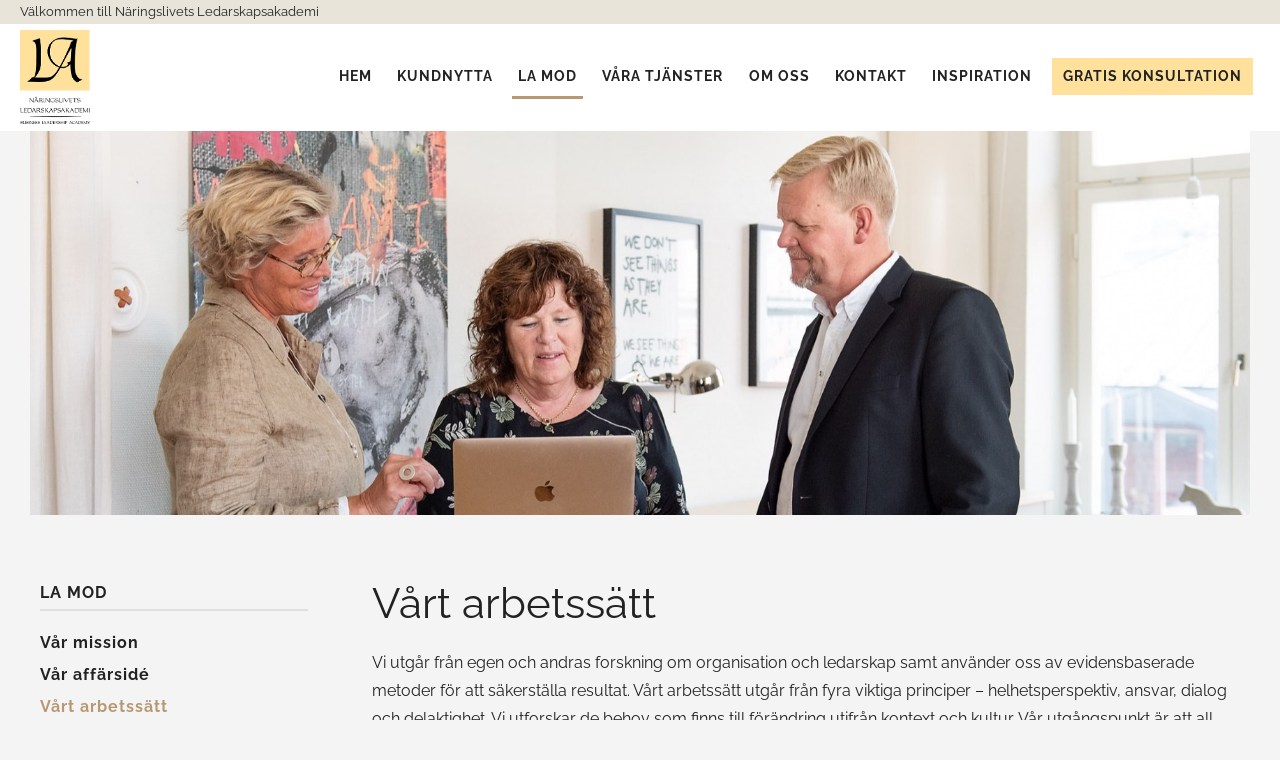

--- FILE ---
content_type: text/html; charset=UTF-8
request_url: https://www.ledarskapsakademi.se/vart-arbetssatt?lang=en
body_size: 7298
content:
<!DOCTYPE html PUBLIC "-//W3C//DTD XHTML 1.0 Transitional//EN" "https://www.w3.org/TR/xhtml1/DTD/xhtml1-transitional.dtd">
<html>
  <head>
	
    <title>Vårt arbetssätt - Näringslivets Ledarskapsakademi</title>
	<meta name="generator" content="WebPages www.nklt.se">
    <meta charset="utf-8">
	<meta name="viewport" content="width=device-width initial-scale=1.0">
	<link rel="canonical" href="https://www.ledarskapsakademi.se/vart-arbetssatt/" />
	
	<meta property="og:description" content="Vårt arbetssätt Vi utgår från egen och andras forskning om organisation och ledarskap samt använder oss av evidensbaserade metoder för att säkerställa resultat. Vårt arbetssätt utgår från fyra viktiga principer helhetsperspektiv, ansvar, dialog och delaktighet. Vi utforskar de behov som finns till förändring utifrån kontext och kultur. Vår utgångspunkt är att all förändring är en relationell process och det är mellan människor som det finns störst potential till utveckling och engagemang ..." />
    <!-- <link rel="icon" href="data:," /> -->
    <link rel="stylesheet" type="text/css" href="/WebObjects/webpages.woa/Contents/WebServerResources/templates.css"/>

    <link rel="stylesheet" type="text/css" href="/css/css/la_basic20190809073018.css"/>

	<script type="text/javascript" src="/WebObjects/webpages.woa/Contents/WebServerResources/zoomify.js"></script>
	<script type="text/javascript" src="/WebObjects/webpages.woa/Contents/WebServerResources/jquery-3.7.1.min.js"></script>
	<script type="text/javascript" src="/WebObjects/webpages.woa/Contents/WebServerResources/nkltlib.js"></script>
 	<!-- Global site tag (gtag.js) - Google Analytics -->
<script async src="https://www.googletagmanager.com/gtag/js?id=G-2ZFN7NX11S"></script>
<script>
  window.dataLayer = window.dataLayer || [];
  function gtag(){dataLayer.push(arguments);}
  gtag('js', new Date());

  gtag('config', 'G-2ZFN7NX11S');
</script>
<meta name="viewport" content="width=device-width initial-scale=0.99999"/>
<link rel="shortcut icon" href="/la/attachment/favicon.png">
<script>
/*! Sidr - v1.2.1 - 2013-11-06
 * https://github.com/artberri/sidr
 * Copyright (c) 2013 Alberto Varela; Licensed MIT */
(function(e){var t=!1,i=!1,n={isUrl:function(e){var t=RegExp("^(https?:\\/\\/)?((([a-z\\d]([a-z\\d-]*[a-z\\d])*)\\.)+[a-z]{2,}|((\\d{1,3}\\.){3}\\d{1,3}))(\\:\\d+)?(\\/[-a-z\\d%_.~+]*)*(\\?[;&a-z\\d%_.~+=-]*)?(\\#[-a-z\\d_]*)?$","i");return t.test(e)?!0:!1},loadContent:function(e,t){e.html(t)},addPrefix:function(e){var t=e.attr("id"),i=e.attr("class");"string"==typeof t&&""!==t&&e.attr("id",t.replace(/([A-Za-z0-9_.\-]+)/g,"sidr-id-$1")),"string"==typeof i&&""!==i&&"sidr-inner"!==i&&e.attr("class",i.replace(/([A-Za-z0-9_.\-]+)/g,"sidr-class-$1")),e.removeAttr("style")},execute:function(n,s,a){"function"==typeof s?(a=s,s="sidr"):s||(s="sidr");var r,d,l,c=e("#"+s),u=e(c.data("body")),f=e("html"),p=c.outerWidth(!0),g=c.data("speed"),h=c.data("side"),m=c.data("displace"),v=c.data("onOpen"),y=c.data("onClose"),x="sidr"===s?"sidr-open":"sidr-open "+s+"-open";if("open"===n||"toggle"===n&&!c.is(":visible")){if(c.is(":visible")||t)return;if(i!==!1)return o.close(i,function(){o.open(s)}),void 0;t=!0,"left"===h?(r={left:p+"px"},d={left:"0px"}):(r={right:p+"px"},d={right:"0px"}),u.is("body")&&(l=f.scrollTop(),f.css("overflow-x","hidden").scrollTop(l)),m?u.addClass("sidr-animating").css({width:u.width(),position:"absolute"}).animate(r,g,function(){e(this).addClass(x)}):setTimeout(function(){e(this).addClass(x)},g),c.css("display","block").animate(d,g,function(){t=!1,i=s,"function"==typeof a&&a(s),u.removeClass("sidr-animating")}),v()}else{if(!c.is(":visible")||t)return;t=!0,"left"===h?(r={left:0},d={left:"-"+p+"px"}):(r={right:0},d={right:"-"+p+"px"}),u.is("body")&&(l=f.scrollTop(),f.removeAttr("style").scrollTop(l)),u.addClass("sidr-animating").animate(r,g).removeClass(x),c.animate(d,g,function(){c.removeAttr("style").hide(),u.removeAttr("style"),e("html").removeAttr("style"),t=!1,i=!1,"function"==typeof a&&a(s),u.removeClass("sidr-animating")}),y()}}},o={open:function(e,t){n.execute("open",e,t)},close:function(e,t){n.execute("close",e,t)},toggle:function(e,t){n.execute("toggle",e,t)},toogle:function(e,t){n.execute("toggle",e,t)}};e.sidr=function(t){return o[t]?o[t].apply(this,Array.prototype.slice.call(arguments,1)):"function"!=typeof t&&"string"!=typeof t&&t?(e.error("Method "+t+" does not exist on jQuery.sidr"),void 0):o.toggle.apply(this,arguments)},e.fn.sidr=function(t){var i=e.extend({name:"sidr",speed:200,side:"left",source:null,renaming:!0,body:"body",displace:!0,onOpen:function(){},onClose:function(){}},t),s=i.name,a=e("#"+s);if(0===a.length&&(a=e("<div />").attr("id",s).appendTo(e("body"))),a.addClass("sidr").addClass(i.side).data({speed:i.speed,side:i.side,body:i.body,displace:i.displace,onOpen:i.onOpen,onClose:i.onClose}),"function"==typeof i.source){var r=i.source(s);n.loadContent(a,r)}else if("string"==typeof i.source&&n.isUrl(i.source))e.get(i.source,function(e){n.loadContent(a,e)});else if("string"==typeof i.source){var d="",l=i.source.split(",");if(e.each(l,function(t,i){d+='<div class="sidr-inner">'+e(i).html()+"</div>"}),i.renaming){var c=e("<div />").html(d);c.find("*").each(function(t,i){var o=e(i);n.addPrefix(o)}),d=c.html()}n.loadContent(a,d)}else null!==i.source&&e.error("Invalid Sidr Source");return this.each(function(){var t=e(this),i=t.data("sidr");i||(t.data("sidr",s),"ontouch"in document.documentElement?(t.bind("touchstart",function(e){e.originalEvent.touches[0],this.touched=e.timeStamp}),t.bind("touchend",function(e){var t=Math.abs(e.timeStamp-this.touched);200>t&&(e.preventDefault(),o.toggle(s))})):t.click(function(e){e.preventDefault(),o.toggle(s)}))})}})(jQuery);

jQuery(document).ready(function() {
	jQuery('#nav-toggle').sidr({
		name: 'sidr-main',
		source: '#mobile_menu',
		side: 'right',
	});

jQuery(".scroll_button").click(function() {
    jQuery([document.documentElement, document.body]).animate({
        scrollTop: jQuery("#form").offset().top
    }, 800);
});

});
</script>

<script async src="https://www.googletagmanager.com/gtag/js?id=AW-379808488"></script>
<script>
    window.dataLayer = window.dataLayer || [];
    function gtag() { dataLayer.push(arguments); }
    gtag('js', new Date());
    gtag('config', 'AW-379808488');

    // Remove the part below if you don't want Google to track phone calls made from the website
    gtag('config', 'AW-379808488/w_vHCNWxpIsCEOjVjbUB', {
        'phone_conversion_number': '070-34343590'
    });
</script>
 	
     
    
    	<script>
		if (!hasOptoutTracking()) {
		  (function(i,s,o,g,r,a,m){i['GoogleAnalyticsObject']=r;i[r]=i[r]||function(){
		  (i[r].q=i[r].q||[]).push(arguments)},i[r].l=1*new Date();a=s.createElement(o),
		  m=s.getElementsByTagName(o)[0];a.async=1;a.src=g;m.parentNode.insertBefore(a,m)
		  })(window,document,'script','//www.google-analytics.com/analytics.js','ga');

		  ga('create', 'UA-180896608-3', 'auto');
		  ga('send', 'pageview');
		  ga('set', 'anonymizeIp', true);
		}
		</script>
		
    		<!-- Google Tag Manager -->
		<script>if (!hasOptoutTracking()) {(function(w,d,s,l,i){w[l]=w[l]||[];w[l].push({'gtm.start':
		new Date().getTime(),event:'gtm.js'});var f=d.getElementsByTagName(s)[0],
		j=d.createElement(s),dl=l!='dataLayer'?'&l='+l:'';j.async=true;j.src=
		'https://www.googletagmanager.com/gtm.js?id='+i+dl;f.parentNode.insertBefore(j,f);
		})(window,document,'script','dataLayer','G-2Y1Q39DVPR');}</script>
		<!-- End Google Tag Manager -->    
  </head>
  <body class="page_vart-arbetssatt page_level_2 show_submenu is_leaf c8 c1_plus">
	<!-- Google Tag Manager (noscript) -->
	<noscript><iframe src="https://www.googletagmanager.com/ns.html?id=G-2Y1Q39DVPR"
	height="0" width="0" style="display:none;visibility:hidden"></iframe></noscript>
	<!-- End Google Tag Manager (noscript) -->
      
      <div id = "wrap_admin"><!--

    --><div id = "outer_wrap" class = "content_height"><div id = "wrap">
  
     
          
            
              
                
                  <div id="header"><div class="inner"><div class="part section sl0 i1 odd first imgs_0" id="topbar">
	
	
	
	
	
    

	
	
	
	
	
	
	
	
	
	
	
	
	
	
	<div class="inner"><div class="part text sl1 i1 odd first last imgs_0"><div class="inner"><p>Välkommen till Näringslivets Ledarskapsakademi</p></div>

	
	
	
	
	
    

	
	
	
	
	
	
	
	
	
	
	
	
	
	
	
	
	
	
	
</div></div>
	
	
	
	
</div><div class="part section sl0 i2 even imgs_0" id="navigation">
	
	
	
	
	
    

	
	
	
	
	
	
	
	
	
	
	
	
	
	
	<div class="inner"><h1 class="part heading sl1 i1 odd first imgs_1 logga">
	<a class = "l_internal" href="/"><span class="image no_caption no_float tall size_original" style="max-width:219px; max-height:294px;"><picture class="part_image"><img src="/la/image/lalogo.png" width="219" height="294" style=" aspect-ratio: 219/294;" ></picture></span></a>
	
	
	
	
    

	
	
	
	
	
	
	
	
	
	
	
	
	
	
	
	
	
	
	
</h1>
	
	
	
	
	
    

	
	
	
	
	
  <div class="part menu sl1 i2 even imgs_0 horizontal mc8 mc1_plus" id="menu"><span class="menu_button"></span><div class="inner">
    
    <ul><li class="i1 in_hem first odd age_year"><a href="/"><span>Hem</span></a></li><li class="i2 in_kundnytta age_year"><a class="group" href="/kundnytta/"><span>Kundnytta</span></a></li><li class="i3 in_la-mod odd age_year"><a class="group current_group" href="/la-mod/"><span>LA MOD</span></a></li><li class="i4 in_vara-tjanster age_year"><a class="group" href="/vara-tjanster/"><span>Våra tjänster</span></a></li><li class="i5 in_om-oss odd age_year"><a class="group" href="/om-oss/"><span>Om oss</span></a></li><li class="i6 in_kontakt age_year"><a href="/kontakt/"><span>Kontakt</span></a></li><li class="i7 in_inspiration odd age_year"><a href="/inspiration/"><span>Inspiration</span></a></li><li class="i8 in_ledarskap-utbildning-gratis-konsultation last age_year"><a href="/ledarskap-utbildning-gratis-konsultation/"><span>ledarskap utbildning gratis konsultation</span></a></li></ul>
  </div></div>


	
	
	
	
	
	
	
	
	
	
	
	
	
	

	
	
	
	
	
    

	
	
	
	
	
  <div class="part menu sl1 i3 odd imgs_0 mobile_menu mc8 mc1_plus" id="mobile_menu"><span class="menu_button"></span><div class="inner">
    
    <ul><li class="i1 in_hem first odd age_year"><a href="/"><span>Hem</span></a></li><li class="i2 in_kundnytta age_year"><a class="group" href="/kundnytta/"><span>Kundnytta</span></a><ul><li class="i1 in_case-1-social-hållbarhet first odd age_year"><a href="/case-1-social-h%C3%A5llbarhet/"><span>Case 1 – Social hållbarhet</span></a></li><li class="i2 in_case-2-ledarutveckling age_year"><a href="/case-2-ledarutveckling/"><span>Case 2 – Ledarutveckling</span></a></li><li class="i3 in_case-3-kultur-och-värdegrundsarbete odd age_year"><a href="/case-3-kultur-och-v%C3%A4rdegrundsarbete/"><span>Case 3 – Kultur- och värdegrundsarbete</span></a></li><li class="i4 in_case-4-affärsutveckling-genom-inkluderande-kultur age_year"><a href="/case-4-aff%C3%A4rsutveckling-genom-inkluderande-kultur/"><span>Case 4 – Affärsutveckling genom inkluderande kultur</span></a></li><li class="i5 in_case-5-förändringsledning odd age_year"><a href="/case-5-f%C3%B6r%C3%A4ndringsledning/"><span>Case 5 – Förändringsledning</span></a></li><li class="i6 in_vara-kunder last age_year"><a href="/vara-kunder/"><span>Våra kunder</span></a></li></ul></li><li class="i3 in_la-mod odd age_year"><a class="group current_group" href="/la-mod/"><span>LA MOD</span></a><ul><li class="i1 in_var-mission first odd age_year"><a href="/var-mission/"><span>Vår mission</span></a></li><li class="i2 in_var-affarside age_year"><a href="/var-affarside/"><span>Vår affärsidé</span></a></li><li class="i3 in_vart-arbetssatt last odd age_year"><a class="current" href="/vart-arbetssatt/"><span>Vårt arbetssätt</span></a></li></ul></li><li class="i4 in_vara-tjanster age_year"><a class="group" href="/vara-tjanster/"><span>Våra tjänster</span></a><ul><li class="i1 in_affären first odd age_year"><a class="group" href="/aff%C3%A4ren/"><span>Affären</span></a><ul><li class="i1 in_forandringsledning first odd age_year"><a href="/forandringsledning/"><span>Förändringsledning</span></a></li><li class="i2 in_kultur--och-vardegrund age_year"><a href="/kultur--och-vardegrund/"><span>Kultur – och värdegrund</span></a></li><li class="i3 in_ledningssystem odd age_year"><a href="/ledningssystem/"><span>Ledningssystem</span></a></li><li class="i4 in_att-leda-samverkan age_year"><a href="/att-leda-samverkan/"><span>Att leda samverkan</span></a></li><li class="i5 in_jämställd-affärsutveckling1 last odd age_year"><a href="/j%C3%A4mst%C3%A4lld-aff%C3%A4rsutveckling1/"><span>Jämställd affärsutveckling</span></a></li></ul></li><li class="i2 in_ledaren age_year"><a class="group" href="/ledaren/"><span>Ledaren</span></a><ul><li class="i1 in_inkluderande-ledarskap-ink first odd age_year"><a href="/inkluderande-ledarskap-ink/"><span>Inkluderande ledarskap (INK)</span></a></li><li class="i2 in_utvecklande-ledarskap-ul age_year"><a href="/utvecklande-ledarskap-ul/"><span>Utvecklande ledarskap (UL)</span></a></li><li class="i3 in_relationell-ledarutveckling-i-grupp-rlg odd age_year"><a href="/relationell-ledarutveckling-i-grupp-rlg/"><span>Relationell ledarutveckling i grupp (RLG)</span></a></li><li class="i4 in_relationell-ledarutveckling-individ-rli last age_year"><a href="/relationell-ledarutveckling-individ-rli/"><span>Relationell ledarutveckling individ (RLI)</span></a></li></ul></li><li class="i3 in_gruppen odd age_year"><a class="group" href="/gruppen/"><span>Gruppen</span></a><ul><li class="i1 in_ledningsgruppsutveckling first odd age_year"><a href="/ledningsgruppsutveckling/"><span>Ledningsgruppsutveckling</span></a></li><li class="i2 in_teamutveckling age_year"><a href="/teamutveckling/"><span>Teamutveckling</span></a></li><li class="i3 in_konflikthantering odd age_year"><a href="/konflikthantering/"><span>Konflikthantering</span></a></li><li class="i4 in_förtroendefullt-samarbete last age_year"><a href="/f%C3%B6rtroendefullt-samarbete/"><span>Förtroendefullt Samarbete</span></a></li></ul></li><li class="i4 in_våra-metoder-och-verktyg last age_year"><a class="group" href="/v%C3%A5ra-metoder-och-verktyg/"><span>Våra metoder och verktyg</span></a><ul><li class="i1 in_lead-forward first odd age_year"><a href="/lead-forward/"><span>LEAD FORWARD</span></a></li><li class="i2 in_teampro last age_year"><a href="/teampro/"><span>TeamPro</span></a></li></ul></li></ul></li><li class="i5 in_om-oss odd age_year"><a class="group" href="/om-oss/"><span>Om oss</span></a><ul><li class="i1 in_var-organisation first odd age_year"><a href="/var-organisation/"><span>Vår organisation</span></a></li><li class="i2 in_våra-samarbetspartners age_year"><a href="/v%C3%A5ra-samarbetspartners/"><span>Våra samarbetspartners</span></a></li><li class="i3 in_litteratur-och-rapporter last odd age_year"><a href="/litteratur-och-rapporter/"><span>Litteratur och rapporter</span></a></li></ul></li><li class="i6 in_kontakt age_year"><a href="/kontakt/"><span>Kontakt</span></a></li><li class="i7 in_inspiration odd age_year"><a href="/inspiration/"><span>Inspiration</span></a></li><li class="i8 in_ledarskap-utbildning-gratis-konsultation last age_year"><a href="/ledarskap-utbildning-gratis-konsultation/"><span>ledarskap utbildning gratis konsultation</span></a></li></ul>
  </div></div>


	
	
	
	
	
	
	
	
	
	
	
	
	
	
<div class="part html sl1 i4 even last imgs_0"><div class="inner"><a id="nav-toggle" href="#"><span></span></a>
<script>
document.querySelector( "#nav-toggle" ).addEventListener( "click", function() {
	this.classList.toggle( "active" );
});
</script></div>
	
	
	
	
	
    

	
	
	
	
	
	
	
	
	
	
	
	
	
	
	
	
	
	
	
</div></div>
	
	
	
	
</div><div class="part section sl0 i3 odd last imgs_0 topsektion">
	
	
	
	
	
    

	
	
	
	
	
	
	
	
	
	
	
	
	
	
	<div class="inner"><div class="part gallery sl1 i1 odd first last imgs_3">
	
	
	
	
	
    

	
	
	
	
	
	
	
	
	
	
	  
	  

<div class="swiper image_gallery_swiper S59747__0" style="width:2000px;">
  <div class="swiper-outer swiper-outer-main">
    <div class="swiper-container swiper-main-container" style="height: 100%;">
      <div class="swiper-wrapper" >
      	
  
    <div class="swiper-slide">
      <span class="image caption_in_image no_float wide size_gallerymain" style="max-width:2000px; max-height:1000px;"><picture class="part_image"><img src="/la/image/34_kronvallspixlar_190813_1100px__gallerymain.jpg" width="2000" height="1000" style=" aspect-ratio: 2000/1000;" ><span class="part_caption">”Vi bidrar till våra kunders förmåga att leda hållbar utveckling av både människor och affärer”</span></picture></span>
    </div>
  
    <div class="swiper-slide">
      <span class="image caption_in_image no_float wide size_gallerymain" style="max-width:2000px; max-height:1000px;"><picture class="part_image"><img src="/la/image/07_kronvallspixlar_190813_1100px__gallerymain.jpg" width="2000" height="1000" style=" aspect-ratio: 2000/1000;" ><span class="part_caption">”Vi skapar förutsättningar för uthålliga förändringar genom delaktighet och mod att ifrågasätta det för givet tagna”<br>
<i>– Christina Franzén, grundare av LA och senior advisor</i></span></picture></span>
    </div>
  
    <div class="swiper-slide">
      <span class="image caption_in_image no_float wide size_gallerymain" style="max-width:2000px; max-height:1000px;"><picture class="part_image"><img src="/la/image/handerplantapxd_gallerymain.jpg" width="2000" height="1000" style=" aspect-ratio: 2000/1000;" ><span class="part_caption">”Vi bidrar till affärsutveckling genom att synliggöra kulturen och arbeta för ett inkluderande och utvecklande ledarskap”</span></picture></span>
    </div>
  

      </div>
    </div>
  </div>
  
  <!-- Swiper JS -->
  <script>
    var _uniquename_S59747__0 = 'S59747__0';
   	var config_S59747__0 = {"direction":"horizontal","speed":300,"effect":"slide","spaceBetween":0,"slidesPerView":1,"centeredSlides":true,"grabCursor":false,"freeMode":false,"loop":false,"navigation":false,"pagination":false,"scrollbar":false,"autoplay":{"delay":12000,"stopOnLastSlide":false},"fadeEffect":{"crossFade":false},"coverflowEffect":{"rotate":50,"depth":100,"slideShadows":true},"flipEffect":{"slideShadows":true,"limitRotation":true},"cubeEffect":{"slideShadows":true,"shadow":true}};
    var swiper_S59747__0 = createSwiper(config_S59747__0, _uniquename_S59747__0);
  </script>
</div>



	
	
	
	
	
	
	
	
	
	
</div></div>
	
	
	
	
</div></div></div>
                
              
              
            
              
                
                  <div id="sidebar"><div class="inner">
	
	
	
	
	
    

	
	
	
	
	
  <div class="part menu sl0 i1 odd first last imgs_0 vertical mc3 mc1_plus" id="submenu"><span class="menu_button"></span><div class="inner">
    
    <ul><li class="i1 in_var-mission first odd age_year"><a href="/var-mission/"><span>Vår mission</span></a></li><li class="i2 in_var-affarside age_year"><a href="/var-affarside/"><span>Vår affärsidé</span></a></li><li class="i3 in_vart-arbetssatt last odd age_year"><a class="current" href="/vart-arbetssatt/"><span>Vårt arbetssätt</span></a></li></ul>
  </div></div>


	
	
	
	
	
	
	
	
	
	
	
	
	
	
</div></div>
                
              
              
            
              
              
                
                 <div id = "content_admin">
                 	
  
  
  
    <div id="content"><div class="inner">
      
      	

			<div class="part section sl0 i1 odd first imgs_0 topsektion centrerad">
	
	
	
	
	
    

	
	
	
	
	
	
	
	
	
	
	
	
	
	
	<div class="inner"><div class="part images sl1 i1 odd first last imgs_1">
	
	
	
	
	
    

	
	
	
	
	
	
	
	
	
	
	  
	  
	<span class="image no_caption no_float wide size_bakgrundsbild" style="max-width:1800px; max-height:550px;"><picture class="part_image"><img src="/la/image/26_kronvallspixlar_190813_2048px__bakgrundsbild.jpg" width="1800" height="550" style=" aspect-ratio: 1800/550;" ></picture></span>

	
	
	
	
	
	
	
	
	
	
</div></div>
	
	
	
	
</div><div class="part section sl0 i2 even last imgs_0">
	
	
	
	
	
    

	
	
	
	
	
	
	
	
	
	
	
	
	
	
	<div class="inner"><div class="part section sl1 i1 odd first imgs_0 fjärdedel">
	
	
	
	
	
    

	
	
	
	
	
	
	
	
	
	
	
	
	
	
	<div class="inner"><h6 class="part heading sl2 i1 odd first imgs_0">
	<a class = "l_internal" href="/la-mod/">LA MOD</a>
	
	
	
	
    

	
	
	
	
	
	
	
	
	
	
	
	
	
	
	
	
	
	
	
</h6>
	
	
	
	
	
    

	
	
	
	
	
  <div class="part menu sl2 i2 even last imgs_0 undermeny mc3 mc1_plus" id="undermeny"><span class="menu_button"></span><div class="inner">
    
    <ul><li class="i1 in_var-mission first odd age_year"><a href="/var-mission/"><span>Vår mission</span></a></li><li class="i2 in_var-affarside age_year"><a href="/var-affarside/"><span>Vår affärsidé</span></a></li><li class="i3 in_vart-arbetssatt last odd age_year"><a class="current" href="/vart-arbetssatt/"><span>Vårt arbetssätt</span></a></li></ul>
  </div></div>


	
	
	
	
	
	
	
	
	
	
	
	
	
	
</div>
	
	
	
	
</div><div class="part section sl1 i2 even last imgs_0 trefjärdedelar">
	
	
	
	
	
    

	
	
	
	
	
	
	
	
	
	
	
	
	
	
	<div class="inner"><h1 class="part heading sl2 i1 odd first imgs_0">
	Vårt arbetssätt
	
	
	
	
    

	
	
	
	
	
	
	
	
	
	
	
	
	
	
	
	
	
	
	
</h1><div class="part text sl2 i2 even last imgs_0"><div class="inner"><p>Vi utgår från egen och andras forskning om organisation och ledarskap samt använder oss av evidensbaserade metoder för att säkerställa resultat. Vårt arbetssätt utgår från fyra viktiga principer – helhetsperspektiv, ansvar, dialog och delaktighet. Vi utforskar de behov som finns till förändring utifrån kontext och kultur. Vår utgångspunkt är att all förändring är en relationell process och det är mellan människor som det finns störst potential till utveckling och engagemang. Förändringsprocesser ska vara ledarledda och på individnivå handlar det om ett självledarskap. Alla som berörs behöver göras delaktiga och även vilja bidra. </p><p>Vår erfarenhet är att en framgångsrik organisation lyssnar och lär från en mängd olika perspektiv. Det är en förutsättning för innovation, konkurrenskraft, tillväxt och lönsamhet. Ett effektivt sätt att rusta organisationen för framtida utmaningar är att säkerställa ett genus- och mångfaldsperspektiv för att klara kompetensförsörjning och nå högt uppsatta affärsmål. Vi finns med och faciliterar, utbildar och processleder chefer och medarbetare. Vi bidrar till ökad medvetenhet och skapar goda förhållanden till dialog. Tack vare forskning, som vi utvecklat och drivit själva, vet vi att organisationer där alla kan bidra på lika villkor är starkare, uthålligare och mer effektiva.<br/></p></div>

	
	
	
	
	
    

	
	
	
	
	
	
	
	
	
	
	
	
	
	
	
	
	
	
	
</div></div>
	
	
	
	
</div></div>
	
	
	
	
</div>

        
    

      
      

    </div></div>
  


                 </div>
                
              
            
              
                
                  <div id="footer"><div class="inner"><div class="part section sl0 i1 odd first imgs_0 tredjedel">
	
	
	
	
	
    

	
	
	
	
	
	
	
	
	
	
	
	
	
	
	<div class="inner"><h6 class="part heading sl1 i1 odd first imgs_0">
	Läs mer
	
	
	
	
    

	
	
	
	
	
	
	
	
	
	
	
	
	
	
	
	
	
	
	
</h6>
	
	
	
	
	
    

	
	
	
	
	
  <div class="part menu sl1 i2 even last imgs_0 footermenu mc8 mc1_plus" id="footermenu"><span class="menu_button"></span><div class="inner">
    
    <ul><li class="i1 in_hem first odd age_year"><a href="/"><span>Hem</span></a></li><li class="i2 in_kundnytta age_year"><a class="group" href="/kundnytta/"><span>Kundnytta</span></a></li><li class="i3 in_la-mod odd age_year"><a class="group current_group" href="/la-mod/"><span>LA MOD</span></a></li><li class="i4 in_vara-tjanster age_year"><a class="group" href="/vara-tjanster/"><span>Våra tjänster</span></a></li><li class="i5 in_om-oss odd age_year"><a class="group" href="/om-oss/"><span>Om oss</span></a></li><li class="i6 in_kontakt age_year"><a href="/kontakt/"><span>Kontakt</span></a></li><li class="i7 in_inspiration odd age_year"><a href="/inspiration/"><span>Inspiration</span></a></li><li class="i8 in_ledarskap-utbildning-gratis-konsultation last age_year"><a href="/ledarskap-utbildning-gratis-konsultation/"><span>ledarskap utbildning gratis konsultation</span></a></li></ul>
  </div></div>


	
	
	
	
	
	
	
	
	
	
	
	
	
	
</div>
	
	
	
	
</div><div class="part section sl0 i2 even imgs_0 tredjedel">
	
	
	
	
	
    

	
	
	
	
	
	
	
	
	
	
	
	
	
	
	<div class="inner"><h6 class="part heading sl1 i1 odd first imgs_0">
	Vi finns här för dig
	
	
	
	
    

	
	
	
	
	
	
	
	
	
	
	
	
	
	
	
	
	
	
	
</h6><div class="part text sl1 i2 even last imgs_0"><div class="inner"><p>Näringslivets Ledarskapsakademi<br/>070-345 53 09<br/><span class="obfusc">PGEgY2xhc3MgPSAibF9tYWlsIGxfbmV3X3dpbmRvdyIgaHJlZj0ibWFpbHRvOmRpYWxvZ0BsZWRhcnNrYXBzYWthZGVtaS5zZSIgdGFyZ2V0PV9ibGFuaz5kaWFsb2dAbGVkYXJza2Fwc2FrYWRlbWkuc2U8L2E+</span><br/><a class = "l_external l_new_window" href="https://goo.gl/maps/7QuLm4a9riyKqmAo8" target=_blank>Trädgårdsgatan 11, 753 09 UPPSALA</a></p></div>

	
	
	
	
	
    

	
	
	
	
	
	
	
	
	
	
	
	
	
	
	
	
	
	
	
</div></div>
	
	
	
	
</div><div class="part section sl0 i3 odd last imgs_0 tredjedel">
	
	
	
	
	
    

	
	
	
	
	
	
	
	
	
	
	
	
	
	
	<div class="inner"><div class="part images sl1 i1 odd first imgs_1">
	
	
	
	
	
    

	
	
	
	
	
	
	
	
	
	
	  
	  
	<span class="image no_caption no_float tall size_fullviddsbild" style="max-width:219px; max-height:294px;"><picture class="part_image"><img src="/la/image/lalogo_fullviddsbild.png" width="219" height="294" style=" aspect-ratio: 219/294;" ></picture></span>

	
	
	
	
	
	
	
	
	
	
</div><div class="part text sl1 i2 even last imgs_0 högerställd till_höger"><div class="inner"><p>Följ oss gärna på <br/>LinkedIn och Instagram<br/><a class = "l_external l_new_window" href="https://www.linkedin.com/company/n%C3%A4ringslivets-ledarskapsakademi/" target=_blank><svg class="icon feather-sprite linkedin-icon"><use xlink:href="/WebObjects/webpages.woa/Contents/Frameworks/NKLTExtensions.framework/WebServerResources/feather-sprite.svg#linkedin"></use></svg></a><a class = "l_external l_new_window" href="https://www.instagram.com/ledarskapsakademi/" target=_blank><svg class="icon feather-sprite instagram-icon"><use xlink:href="/WebObjects/webpages.woa/Contents/Frameworks/NKLTExtensions.framework/WebServerResources/feather-sprite.svg#instagram"></use></svg></a><a class = "l_external l_new_window" href="https://www.facebook.com/N%C3%A4ringslivets-Ledarskapsakademi-102514942349279/" target=_blank><svg class="icon feather-sprite facebook-icon"><use xlink:href="/WebObjects/webpages.woa/Contents/Frameworks/NKLTExtensions.framework/WebServerResources/feather-sprite.svg#facebook"></use></svg></a></p></div>

	
	
	
	
	
    

	
	
	
	
	
	
	
	
	
	
	
	
	
	
	
	
	
	
	
</div></div>
	
	
	
	
</div></div></div>
                
              
              
            
          
          
    	  <div id = "content_provider"><a href = "https://www.nklt.se">Webbyrå Uppsala</a></div>
        </div></div>
        
	       
        

      </div>
    

    
  </body>
</html>


--- FILE ---
content_type: text/css
request_url: https://www.ledarskapsakademi.se/css/css/la_basic20190809073018.css
body_size: 8010
content:
@font-face {
  font-family: 'Raleway';
  font-style: normal;
  font-weight: 400;
  font-display: swap;
  src: url('https://fonts.gstatic.com/s/raleway/v28/1Ptxg8zYS_SKggPN4iEgvnHyvveLxVvaorCIPrQ.ttf') format('truetype');
}
@font-face {
  font-family: 'Raleway';
  font-style: normal;
  font-weight: 600;
  font-display: swap;
  src: url('https://fonts.gstatic.com/s/raleway/v28/1Ptxg8zYS_SKggPN4iEgvnHyvveLxVsEpbCIPrQ.ttf') format('truetype');
}
@font-face {
  font-family: 'Raleway';
  font-style: normal;
  font-weight: 700;
  font-display: swap;
  src: url('https://fonts.gstatic.com/s/raleway/v28/1Ptxg8zYS_SKggPN4iEgvnHyvveLxVs9pbCIPrQ.ttf') format('truetype');
}
@font-face {
  font-family: 'Raleway';
  font-style: normal;
  font-weight: 900;
  font-display: swap;
  src: url('https://fonts.gstatic.com/s/raleway/v28/1Ptxg8zYS_SKggPN4iEgvnHyvveLxVtzpbCIPrQ.ttf') format('truetype');
}
.image.no_float {
  margin-top: 0.2em;
  margin-bottom: 0.2em;
}
.contentStyle {
  width: 1200px;
  margin: 0 auto 0 auto;
  padding: 0 20px;
}
/*div-public-classes:(tvåtredjedelar, halv, tredjedel, fjärdedel), (vänsterställd, centrerad, högerställd, marginaljustera), vit_text, större_text, knapp_länk, luftig, till_höger, hide_mobile, hide*/
/*section-public-classes:(trefjärdedelar, tvåtredjedelar, halv, tredjedel, fjärdedel), (centrerad, högerställd, marginaljustera), (bakgrundsfärg, vitbakgrund), vit_text, flex_middle, topsektion, luftig, till_höger, hide_mobile, hide*/
/*h1-public-classes:(tvåtredjedelar, halv, tredjedel, fjärdedel), (centrerad, högerställd, marginaljustera), vit_text, till_höger, hide_mobile, hide, logga*/
/*h2-public-classes:(tvåtredjedelar, halv, tredjedel, fjärdedel), (centrerad, högerställd, marginaljustera), vit_text, till_höger, hide_mobile, hide*/
/*h3-public-classes:(tvåtredjedelar, halv, tredjedel, fjärdedel), (centrerad, högerställd, marginaljustera), vit_text, till_höger, hide_mobile,  hide*/
/*h4-public-classes:(tvåtredjedelar, halv, tredjedel, fjärdedel), (centrerad, högerställd, marginaljustera), vit_text, till_höger, hide_mobile,  hide*/
/*h5-public-classes:(tvåtredjedelar, halv, tredjedel, fjärdedel), (centrerad, högerställd, marginaljustera), vit_text, till_höger, hide_mobile,  hide*/
/*table-public-classes: h_gradient, h_färg, h_centrerad, rad_varannan, rad_centrerad, rad_markera, skugga, (linjer, streckade, ljusa), fullvidd, (litentext, stortext), höger */
/*loopdiv-public-classes: (tvåtredjedelar, halv, tredjedel, fjärdedel), (centrerad, högerställd, marginaljustera), till_höger, hide_mobile, hide, start_news, equal_height*/
/*registration-public-classes: vanlig*/
/*images-public-classes: (tvåtredjedelar, halv, tredjedel, fjärdedel), till_höger*/
/*page-public-classes: kampanj_sida*/
* {
  -webkit-box-sizing: border-box;
  -moz-box-sizing: border-box;
  -ms-box-sizing: border-box;
  box-sizing: border-box;
}
.knapp_länk a {
  color: #222222 !important;
  padding: 1em 1.6em 1em 1.6em !important;
  display: inline-block !important;
  text-decoration: none !important;
  margin: 0.2em 0 0 0 !important;
  font-family: 'Raleway', sans-serif;
  background: #e8e4d9;
  text-transform: uppercase;
  font-weight: 600;
  letter-spacing: 1px;
  font-size: 14px;
  line-height: normal;
}
.knapp_länk a:hover {
  background: #d5cdb9;
  text-decoration: none;
  color: #222222 !important;
}
.knapp_länk p {
  padding: 0;
}
/* Wraps the user definable content. */
#wrap,
#wrap td {
  /*font: 14px LucidaGrande, Lucida, Helvetica, Arial, sans-serif;*/
  font-size: 16px;
  font-weight: 300;
  font-family: 'Raleway', sans-serif;
  color: #222222;
}
#startsidan {
  display: none;
}
#counter span {
  background: #e8e4d9;
  display: inline-block;
  padding: 10px 20px;
  margin: 0 10px 10px 10px;
}
.start_page #startsidan {
  display: block;
}
.start_page #page_name {
  display: none;
}
.start_page #header .topsektion {
  display: block;
}
.start_page #header .topsektion h1 {
  color: white;
}
#header .topsektion {
  display: none;
}
.kampanj_sida #footer {
  display: none;
}
.kampanj_sida #content h4 {
  margin-top: 0;
}
.kampanj_sida #content > .inner > .section.topsektion {
  min-height: 380px;
}
.kampanj_sida .scroll_button {
  color: white !important;
  padding: 1em 1.6em 1em 1.6em !important;
  display: inline-block !important;
  text-decoration: none !important;
  margin: 0.2em 0 0 0 !important;
  font-family: 'Raleway', sans-serif;
  background: #5275D9;
  text-transform: uppercase;
  font-weight: 600;
  letter-spacing: 1px;
  font-size: 14px;
  line-height: normal;
}
.kampanj_sida .scroll_button:hover {
  background: #2d56cb;
  text-decoration: none;
  cursor: pointer;
}
/* The default header div. 
   The div id can be changed by the user. */
#header {
  z-index: 10;
  float: none;
  width: 100%;
  margin: 0 auto;
  color: white;
}
#header .logga {
  margin: 0 0 0 0;
  display: inline-block;
}
#header .logga .image {
  width: 70px !important;
}
#header .logga .image .part_image {
  height: auto !important;
  background-size: contain !important;
}
#header .knapp_länk a {
  background: #5275D9;
  color: white !important;
  font-size: 12px;
  padding: 0.8em 1em 0.8em 1em !important;
}
#header .knapp_länk a:hover {
  background: #2d56cb;
}
#header #mail {
  display: inline-block;
  vertical-align: top;
  padding: 43px 0 0 20px;
}
#header #mail p {
  margin: 0;
}
#header #mail a {
  color: white;
  text-decoration: none;
}
#header #mail a:hover {
  text-decoration: underline;
}
#header #mail svg {
  height: 1em;
  width: 1em;
  vertical-align: bottom;
  margin-right: 0.4em;
}
#header > .inner > .section > .inner {
  width: 1500px;
  margin: 0 auto 0 auto;
  padding: 0 20px;
}
#header > .inner > .section#navigation {
  width: 100%;
  top: 0;
  z-index: 99999;
  padding: 0 0;
  background: white;
}
#header > .inner > .section#topbar {
  background: #e8e4d9;
  color: #222222;
  display: inline-block;
  width: 100%;
  font-size: 13px;
  vertical-align: middle;
}
#header > .inner > .section#topbar .text {
  display: inline-block;
  padding: 5px 0 5px 0;
}
#header > .inner > .section#topbar .större_text {
  text-transform: uppercase;
  vertical-align: middle;
  font-size: 13px;
  font-weight: 600;
  padding: 10px 0 7px 0;
}
#header > .inner > .section#topbar .större_text .image {
  width: 18px !important;
  vertical-align: middle;
  margin-top: -1px !important;
  margin-right: 5px !important;
}
#header > .inner > .section#topbar .större_text .image .part_image {
  height: auto !important;
}
#header > .inner > .section#topbar p {
  margin: 0;
}
#header > .inner > .topsektion {
  position: relative;
  padding: 0 20px;
  font-size: 18px;
  line-height: 1.8em;
}
#header > .inner > .topsektion > .inner {
  width: 100%;
  padding: 0;
}
#header > .inner > .topsektion .text {
  margin: 0 auto;
  font-size: 20px;
  text-shadow: 0px 0px 30px rgba(0, 0, 0, 0.84);
}
#header > .inner > .topsektion h1 {
  margin: 0 0 0 0;
  color: white;
  font-weight: 700;
  font-size: 3.5vw;
  position: relative;
  line-height: 1.2em;
  text-shadow: 0px 0px 30px rgba(0, 0, 0, 0.44);
}
#header > .inner > .topsektion .video {
  position: absolute;
  bottom: 0;
  left: 0;
  width: 100%;
  height: auto;
  z-index: -1;
}
#header #social {
  display: inline-block;
  float: right;
  z-index: 10;
  position: relative;
  border-left: 1px solid #dedede;
  padding: 0.6em 0 0.6em 0.6em;
  margin-top: 30px;
  margin-left: 1em;
}
#header #social .image {
  width: 18px !important;
  margin-left: 1em !important;
}
#header #social .image .part_image {
  height: auto !important;
}
#header #social p {
  margin: 0 !important;
}
.size_kontaktikon {
  vertical-align: middle;
}
/* The default menu div contained in the header div.
   The div id can be changed by the user. */
#menu {
  text-align: center;
  margin: 27px 0;
  font-size: 14px;
  font-family: 'Raleway', sans-serif;
  z-index: 5;
  position: relative;
  display: inline-block;
  float: right;
}
#menu .in_ledarskap-utbildning-gratis-konsultation {
  padding: 0;
  vertical-align: top;
}
#menu .in_ledarskap-utbildning-gratis-konsultation a {
  font-size: 0;
}
#menu .in_ledarskap-utbildning-gratis-konsultation a:hover:before {
  background: #ffd268;
}
#menu .in_ledarskap-utbildning-gratis-konsultation a:before {
  content: "Gratis konsultation";
  font-size: 14px;
  padding: 0.8em 0.8em;
  display: block;
  background: #ffe19b;
}
#menu .in_ledarskap-utbildning-gratis-konsultation a:after {
  display: none !important;
}
#menu a {
  color: #222222;
  text-decoration: none;
  white-space: nowrap;
  margin: 0 0em;
  display: inline-block;
  font-weight: 500;
  text-transform: uppercase;
  position: relative;
  font-weight: bold;
  letter-spacing: 1px;
  vertical-align: top;
}
#menu a.current:after,
#menu a.current_group:after {
  content: " ";
  width: 120%;
  left: -10%;
  position: absolute;
  height: 3px;
  display: block;
  background: #b79872;
  bottom: -15px;
}
#menu a:hover:after {
  content: " ";
  width: 120%;
  left: -10%;
  position: absolute;
  height: 3px;
  display: block;
  background: #b79872;
  bottom: -15px;
}
#menu ul {
  display: inline;
  margin-left: 0px;
  padding-left: 0px;
}
#menu ul li {
  display: inline-block;
  list-style: outside none none;
  margin: 0.5em 0.5em;
  padding: 0.8em 0.4em;
}
#menu ul li ul {
  display: inline;
  margin-left: 0px;
  padding-left: 0px;
}
#menu ul li ul li {
  margin: 0;
  margin-left: 10px;
  padding-left: 0px;
  padding-bottom: 5px;
}
#submenu {
  width: 100%;
}
.vertical a {
  text-decoration: none;
}
.vertical a:hover {
  text-decoration: underline;
  color: gray;
}
.vertical ul {
  margin: 0;
  padding: 0;
  list-style: none;
}
.vertical ul ul {
  margin-left: 0.7em;
}
/* Wraps the page specific content. */
#content_admin {
  text-align: left;
  position: relative;
  z-index: 99;
}
#ansofy.luftig {
  width: 100%;
  padding: 4em 0 !important;
  background: none !important;
}
body {
  background: #f4f4f4;
}
#content {
  line-height: 1.8em;
  color: #222222;
  display: inline-block;
  text-align: left;
  position: relative;
  padding: 0;
  width: 100%;
  font-weight: 400;
}
#content .video.ansofy {
  max-width: 300px;
}
#content > .inner {
  width: 100%;
}
#content > .inner > .section {
  width: 100%;
  margin: auto;
  padding: 4em 20px;
  float: none !important;
  position: relative;
}
#content > .inner > .section.topsektion {
  padding: 0 30px;
  height: 30vw;
  display: flex;
  align-items: center;
}
#content > .inner > .section.topsektion h1 {
  margin: 0 0 0 0;
  color: white;
  font-size: 4.5vw;
  position: relative;
  line-height: 1.2em;
  text-shadow: 0px 0px 30px rgba(0, 0, 0, 0.44);
  font-weight: bold !important;
}
#content > .inner > .section.topsektion .bakgrundsfärg {
  background: rgba(255, 225, 155, 0.85);
  font-size: 1.4em;
  padding-bottom: 40px;
  width: 100%;
}
#content > .inner > .section.topsektion .bakgrundsfärg > .inner {
  max-width: 880px;
  padding: 0 40px;
  margin: 0 auto;
}
#content > .inner > .section.topsektion .bakgrundsfärg p {
  padding-bottom: 0;
  padding-right: 0;
}
#content > .inner > .section.topsektion .bakgrundsfärg h1 {
  text-shadown: none;
  font-weight: normal !important;
  color: black;
  margin-top: 55px;
  font-size: 4.2vw;
}
#content > .inner > .section.luftig {
  background: none;
}
#content > .inner > .section > .inner {
  width: 100%;
  padding: 0 0;
  width: 1200px;
  margin: 0 auto 0 auto;
}
#content > .inner > .text,
#content > .inner > p,
#content > .inner > .heading,
#content > .inner > .contact,
#content > .inner > table {
  padding: 0 20px;
  width: 1200px;
  margin: auto;
}
#content > .inner > .html {
  width: 1200px;
  margin: auto;
}
#content > .inner > table {
  display: block;
  padding-bottom: 1em;
  margin: 1em auto;
}
#content > .inner > table td {
  padding: 0.5em;
}
#content .part {
  clear: none;
}
#content .part.section {
  margin-bottom: 0;
  display: inline-block;
}
#content a {
  text-decoration: underline;
  color: #b79872;
}
#content a:hover {
  text-decoration: underline;
}
#content > .inner .text ul {
  margin-top: 1em;
}
#content > .inner .text p + ul {
  border-radius: 8px;
  margin-bottom: 1em;
  position: relative;
  margin-top: -2em;
}
#content > .inner .text p + ul li {
  margin-left: 1em;
}
#content > .inner .text p + ul li:before {
  content: "•";
  color: #e8e4d9;
  position: absolute;
  left: 0;
}
#content hr {
  border: none;
  height: 1px;
  background: #d2d9e3;
  margin: 0;
}
#content .size_original {
  width: 100% !important;
}
#content .size_original .part_image {
  height: auto !important;
}
.text ul li {
  position: relative;
  padding-left: 1em;
}
.text ul li:before {
  content: "•";
  color: #b79872;
  position: absolute;
  left: 0;
}
#sidebar {
  display: none;
}
.has_sidebar #sidebar {
  width: calc(100% / 4 - 5px);
  display: inline-block;
  vertical-align: top;
  padding-top: 5em;
  padding-bottom: 6em;
  padding-right: 20px;
  padding-left: 20px;
}
.has_sidebar #sidebar h6 {
  color: #b79872;
  border-bottom: 3px solid #b79872;
  margin-bottom: 1em;
  font-size: 1.1em;
  font-weight: normal;
}
.has_sidebar #sidebar #submenu {
  line-height: 1em;
}
.has_sidebar #sidebar #submenu a {
  text-decoration: none;
  margin: 0.4em 0;
  display: inline-block;
  padding: 0.2em 0 0.4em 0;
}
.has_sidebar #sidebar #submenu a:hover {
  color: #b79872 !important;
}
.has_sidebar #sidebar #submenu a.current {
  color: #b79872 !important;
}
.has_sidebar #content > .inner {
  width: 1200px;
  margin: 0 auto 0 auto;
}
.has_sidebar #content > .inner > .section,
.has_sidebar #content > .inner > .text,
.has_sidebar #content > .inner > .heading {
  width: calc(100% / 4 * 3);
  display: inline-block;
}
.has_sidebar #content > .inner > .section > .inner,
.has_sidebar #content > .inner > .text > .inner,
.has_sidebar #content > .inner > .heading > .inner {
  width: 100%;
}
.has_sidebar #content > .inner > .section > .inner > .heading,
.has_sidebar #content > .inner > .text > .inner > .heading,
.has_sidebar #content > .inner > .heading > .inner > .heading {
  margin-top: 16px;
}
.shared > .inner > .section {
  width: 100%;
}
.equal_height ul {
  display: flex;
  flex-wrap: wrap;
}
#content .ll_display_template_hela {
  margin-bottom: 50px;
}
#content .ll_display_template_hela .publishedTime,
#content .ll_display_template_hela .al_info {
  display: none;
}
#content .ll_display_template_intro {
  margin-bottom: 60px;
}
#content .ll_display_template_intro .publishedTime,
#content .ll_display_template_intro .tag,
#content .ll_display_template_intro .al_info {
  display: none;
}
.start_page .repetition_text > ul {
  display: flex;
  justify-content: space-between;
}
.start_page .repetition_text > ul > li > .inner {
  height: 100%;
  background: white;
  padding-bottom: 50px;
}
.ll_display_template_kontaktpresentation {
  margin-bottom: 80px;
  padding-bottom: 40px;
  border-bottom: 2px solid #f4f4f4;
}
.ll_display_template_kontaktpresentation:last-of-type {
  border-bottom: 0;
}
.ll_display_template_kontaktpresentation .publishedTime,
.ll_display_template_kontaktpresentation .al_info {
  display: none;
}
#content .ll_display_template_kontaktruta {
  width: calc(100% / 3 - 43px);
  display: inline-block;
  vertical-align: top;
  text-align: center;
  margin-right: 40px;
  padding-bottom: 20px;
  line-height: 2em;
  background: #f4f4f4;
}
#content .ll_display_template_kontaktruta .image {
  margin: 0 !important;
}
#content .ll_display_template_kontaktruta + .ll_display_template_kontaktruta {
  margin-left: 20px;
  margin-right: 20px;
}
#content .ll_display_template_kontaktruta + .ll_display_template_kontaktruta + .ll_display_template_kontaktruta {
  margin-left: 40px;
  margin-right: 0;
}
#content .ll_display_template_kontaktruta .publishedTime,
#content .ll_display_template_kontaktruta .al_info {
  display: none;
}
#content .ll_display_template_kontaktruta h6 {
  font-size: 20px;
  margin-bottom: 0;
  margin-top: 0.4em;
}
#content .ll_display_template_kontaktruta p {
  padding: 0;
  margin: 0;
}
#content .ll_display_template_ingress {
  width: calc(100% / 3 - 23px);
  display: inline-block;
  vertical-align: top;
  padding: 0 0 0 0;
  margin-bottom: 40px;
  margin-right: 20px;
  margin-top: 20px;
  line-height: 1.6em;
  position: relative;
  -webkit-transition: transform 0.2s ease-in-out, box-shadow 0.2s ease-in-out;
  -moz-transition: transform 0.2s ease-in-out, box-shadow 0.2s ease-in-out;
  -o-transition: transform 0.2s ease-in-out, box-shadow 0.2s ease-in-out;
  -ms-transition: transform 0.2s ease-in-out, box-shadow 0.2s ease-in-out;
}
#content .ll_display_template_ingress:hover {
  box-shadow: 0 5px 5px 0px #c9c9c9;
  transform: translate(0, -2px);
  -webkit-transform: translate(0, -2px);
  -moz-transform: translate(0, -2px);
  -o-transform: translate(0, -2px);
  -ms-transform: translate(0, -2px);
}
#content .ll_display_template_ingress .image {
  margin: 0;
}
#content .ll_display_template_ingress + .ll_display_template_ingress {
  padding-left: 0;
  padding-right: 0;
  margin-left: 10px;
  margin-right: 10px;
}
#content .ll_display_template_ingress + .ll_display_template_ingress + .ll_display_template_ingress {
  padding-left: 0;
  padding-right: 0;
  margin-right: 0;
  margin-left: 20px;
}
#content .ll_display_template_ingress h2 {
  margin-top: 20px;
}
#content .ll_display_template_ingress h3 {
  margin-top: 0;
  font-size: 1.4em;
  font-weight: 400 !important;
}
#content .ll_display_template_ingress .publishedTime {
  display: none;
}
#content .ll_display_template_ingress p {
  margin-bottom: 0;
  padding-bottom: 0.4em;
}
#content .ll_display_template_ingress .al_info a {
  text-decoration: none;
  font-size: 0;
  position: absolute;
  width: 100%;
  height: 100%;
  left: 0;
  top: 0;
}
#content .ll_display_template_ingress .vitbakgrund {
  padding: 0 20px 20px 20px;
}
#content .ll_display_template_ingress .vitbakgrund > .inner > .text.first {
  font-size: 0.7em;
  margin-bottom: 10px;
}
#content .ll_display_template_ingress .vitbakgrund > .inner > .text.last {
  position: absolute;
  bottom: 10px;
}
#content .ll_display_template_ingress .vitbakgrund p {
  padding: 0;
}
#content .ll_display_template_kampanjingress {
  display: inline-block;
  vertical-align: top;
  padding: 0 30px;
  margin-bottom: 40px;
}
#content .ll_display_template_kampanjingress .size_kampanjbild {
  width: 100% !important;
  margin: 0 !important;
}
#content .ll_display_template_kampanjingress .size_kampanjbild .part_image {
  height: auto !important;
}
#content .ll_display_template_kampanjingress h5 {
  margin-top: 15px;
}
#content .ll_display_template_kampanjingress .publishedTime,
#content .ll_display_template_kampanjingress .al_info {
  display: none;
}
.html iframe {
  width: 100%;
}
#content p {
  padding-right: 0.5em;
  padding-bottom: 1em;
}
.orange {
  color: #e8e4d9;
}
#content h1,
#content h2,
#content h3,
#content h4,
#content h5 {
  margin: 0;
  line-height: normal;
  font-weight: 300 !important;
  font-family: 'Raleway', sans-serif;
}
#content h1 {
  font-size: 2.6em;
  margin-bottom: 0.5em;
  margin-top: 0;
}
#content h1 p {
  display: inline-block;
  padding-bottom: 0.3em;
  margin: 0;
}
#content h2 {
  font-size: 1.6em;
}
#content h2.centrerad {
  margin-top: 2em !important;
}
.page_kontakt #content h2 {
  font-size: 1.8em;
  line-height: 1.6em;
  margin-bottom: 2em;
  margin-top: 0;
}
#content h3 {
  font-size: 1.8em;
  margin-top: 0.8em;
  font-weight: bold;
}
#content h3.centrerad {
  margin-top: 1.5em;
}
#content h4 {
  font-size: 1.4em;
  margin-top: 1.5em;
  margin-bottom: 0.5em;
}
#content h5 {
  margin: 0;
  font-family: 'Raleway', sans-serif;
  font-size: 1.5em;
  margin-bottom: 0.7em;
  padding-bottom: 0.5em;
  font-weight: normal;
  position: relative;
}
#content h5:after {
  height: 2px;
  width: 60px;
  background: #b79872;
  content: " ";
  position: absolute;
  display: block;
  bottom: 0;
}
#content h6 {
  font-size: 1em;
  font-family: 'Raleway', sans-serif;
  margin: 0 0 1em 0;
  font-weight: bold;
  letter-spacing: 1px;
}
.större_text {
  font-size: 1.2em;
}
.ll_template_regioner {
  display: inline-block;
  position: relative;
}
.ll_template_regioner .publishedTime,
.ll_template_regioner .edit_link {
  display: none;
}
.ll_template_regioner a {
  font-size: 0;
  position: absolute;
  height: 100%;
  width: 100%;
  top: 0;
  left: 0;
}
/* The default footer div. 
   The div id can be changed by the user. */
#footer {
  clear: both;
  font-size: 1em;
  line-height: 1.8em;
  width: 100%;
  margin: 0 auto 0 auto;
  color: #222222 !important;
  z-index: 10;
  position: relative;
  display: inline-block;
  background: #e8e4d9;
}
#footer a {
  color: #222222;
  text-decoration: none;
}
#footer a:hover {
  text-decoration: underline;
}
#footer > .inner {
  width: 1200px;
  padding: 60px 0;
  margin: auto;
}
#footer p {
  margin-top: 0;
}
#footer h6 {
  margin: 0;
  font-family: 'Raleway', sans-serif;
  font-size: 1.5em;
  margin-bottom: 0.7em;
  padding-bottom: 0.5em;
  font-weight: normal;
  position: relative;
}
#footer h6:after {
  height: 2px;
  width: 60px;
  background: #b79872;
  content: " ";
  position: absolute;
  display: block;
  bottom: 0;
}
#footer #footermenu {
  text-decoration: none;
}
#footer #footermenu a {
  font-weight: 700;
  color: #222222;
  font-size: 15px;
  font-family: 'Raleway', sans-serif;
  margin-bottom: 0.2em;
  display: inline-block;
}
#footer #footermenu > .inner > ul > li {
  width: 50%;
  display: inline-block;
  vertical-align: top;
}
#footer #footermenu > .inner > ul > li a {
  text-decoration: none;
}
#footer .size_fullviddsbild {
  width: 100px !important;
  margin-top: 2em !important;
}
#footer .size_original {
  width: 22px !important;
}
#footer .size_original .part_image {
  height: auto !important;
}
#footer .section {
  position: relative;
}
#footer .till_höger {
  position: absolute;
  top: 0;
  right: 0;
  font-size: 16px;
  font-weight: bold;
}
#footer .till_höger svg {
  margin: 0 0 5px 15px;
  width: 24px;
  height: 24px;
}
/* The login link. */
#login {
  position: fixed;
  top: 6px;
  right: 2px;
  font: 10px verdana, sans-serif;
  z-index: 9999999;
}
#login a {
  color: white;
  background-color: gray;
  text-decoration: none;
  border: 2px outset;
  margin: 0;
  padding: 0.1em;
}
#login a:hover {
  background-color: lightgray;
}
body {
  margin: 0;
  padding: 0;
}
.luftig {
  padding-top: 10em !important;
  padding-bottom: 10em !important;
}
.image.size_bakgrundsbild {
  position: absolute;
  bottom: 0;
  left: 30px;
  margin: 0;
  max-width: 100% !important;
  width: calc(100% - 60px) !important;
  height: 100% !important;
  z-index: -1;
}
.image.size_bakgrundsbild .part_image {
  height: 100% !important;
}
.size_newsimage {
  width: 100% !important;
  max-width: 420px !important;
}
.size_newsimage .part_image {
  height: auto !important;
}
.image.size_logotyper {
  padding: 10px 40px;
}
.ll_display_template_baraloggan {
  width: calc(100% / 7 - 4px);
  display: inline-block;
  margin-top: 1.5em;
}
.ll_display_template_baraloggan:hover .image.size_regionlogga .part_image {
  background-position: center bottom -4px !important;
}
.ll_display_template_baraloggan .image.size_regionlogga {
  margin: 0;
  width: 80% !important;
}
.ll_display_template_baraloggan .image.size_regionlogga .part_image {
  height: auto !important;
  background-position: center top !important;
}
.gallery {
  width: 100% !important;
  height: 40vw !important;
}
.gallery > .image_gallery_swiper {
  width: 100% !important;
  height: 40vw !important;
}
.gallery > .image_gallery_swiper > .swiper-outer {
  width: 100% !important;
  height: 40vw !important;
}
.gallery > .image_gallery_swiper > .swiper-outer > .swiper-container {
  width: 100% !important;
  height: 40vw !important;
}
.gallery > .image_gallery_swiper > .swiper-outer > .swiper-container > .swiper-wrapper {
  width: 100% !important;
  height: 40vw !important;
}
.gallery > .image_gallery_swiper > .swiper-outer > .swiper-container > .swiper-wrapper > .swiper-slide {
  width: 100 !important;
  height: 40vw !important;
}
.gallery > .image_gallery_swiper > .swiper-outer > .swiper-container > .swiper-wrapper > .swiper-slide:nth-of-type(1) > .image > .part_image > .part_caption {
  left: calc(10% - 20px);
  text-align: center;
  width: 80%;
  top: auto;
  bottom: 0%;
}
.gallery > .image_gallery_swiper > .swiper-outer > .swiper-container > .swiper-wrapper > .swiper-slide:nth-of-type(1) > .image > .part_image > .part_caption b {
  font-weight: 100 !important;
}
.gallery > .image_gallery_swiper > .swiper-outer > .swiper-container > .swiper-wrapper > .swiper-slide:nth-of-type(3) > .image > .part_image > .part_caption {
  left: 10%;
  text-align: center;
  width: 80%;
  top: auto;
  bottom: 0%;
}
.gallery > .image_gallery_swiper > .swiper-outer > .swiper-container > .swiper-wrapper > .swiper-slide:nth-of-type(3) > .image > .part_image > .part_caption b {
  font-weight: 100 !important;
}
.gallery > .image_gallery_swiper > .swiper-outer > .swiper-container > .swiper-wrapper > .swiper-slide:nth-of-type(2) > .image > .part_image > .part_caption {
  left: 5%;
}
.gallery > .image_gallery_swiper > .swiper-outer > .swiper-container > .swiper-wrapper > .swiper-slide:nth-of-type(4) > .image > .part_image > .part_caption {
  left: 5%;
}
.gallery > .image_gallery_swiper > .swiper-outer > .swiper-container > .swiper-wrapper > .swiper-slide > .image {
  width: 100% !important;
  margin: 0 !important;
  height: 40vw !important;
  max-width: 100% !important;
}
.gallery > .image_gallery_swiper > .swiper-outer > .swiper-container > .swiper-wrapper > .swiper-slide > .image > .part_image {
  height: 40vw !important;
  background-position: top center !important;
}
.gallery > .image_gallery_swiper > .swiper-outer > .swiper-container > .swiper-wrapper > .swiper-slide > .image > .part_image .part_caption {
  bottom: auto;
  left: auto;
  top: 15%;
  color: white;
  line-height: 1.2em;
  text-shadow: 0px 0px 30px rgba(0, 0, 0, 0.44);
  background: none;
  text-align: left;
  width: 40%;
  font-size: 2.5vw;
  display: block;
  line-height: 1.4em;
  margin-bottom: 0.5em;
}
.gallery > .image_gallery_swiper > .swiper-outer > .swiper-container > .swiper-wrapper > .swiper-slide > .image > .part_image .part_caption i {
  font-size: 1.2vw;
}
.image.size_fjardedelsbild {
  width: 24% !important;
}
.image.size_fjardedelsbild .part_image {
  height: auto !important;
}
.image.size_femtedelsbild {
  width: 10% !important;
}
.image.size_femtedelsbild .part_image {
  height: auto !important;
}
.image.size_tredjedelsbild {
  width: 33% !important;
}
.image.size_tredjedelsbild .part_image {
  height: auto !important;
}
.image.size_tvatredjedelsbild {
  width: 66% !important;
}
.image.size_tvatredjedelsbild .part_image {
  height: auto !important;
}
.image.size_halvbild {
  width: 50% !important;
  padding-left: 20px;
  max-width: 100% !important;
}
.image.size_halvbild .part_image {
  height: auto !important;
}
.image.size_fullviddsbild {
  width: 100% !important;
  max-width: 100% !important;
}
.image.size_fullviddsbild:hover .part_caption {
  background: #003046;
}
.image.size_fullviddsbild .part_image {
  height: auto !important;
  text-align: center;
}
.image.size_fullviddsbild .part_caption {
  background: rgba(114, 142, 143, 0.9);
  font-family: 'Raleway', sans-serif;
  font-size: 2em;
  line-height: 1.2em;
  margin: 0 auto;
  padding: 0.4em 0.7em;
  top: 50%;
  transform: translate(-50%, -50%);
  bottom: auto;
  left: 50%;
  white-space: nowrap;
}
.image.size_topbild {
  position: absolute;
  top: 0;
  left: 0;
  z-index: 0;
}
.flex_middle > .inner {
  display: flex;
  align-items: center;
  justify-content: center;
}
.vitbakgrund {
  background: white;
}
#content .vit_text {
  color: white;
}
.edit_mode #content {
  margin-top: 0;
}
.edit_mode .image.size_bakgrundsbild,
.edit_mode .image.size_halvbild,
.edit_mode .image.size_topbild {
  position: relative;
}
.edit_mode #content .bakgrundsfärg .image.size_halvbild {
  position: relative;
  transform: translateY(0);
  top: 0;
}
.edit_mode .choices {
  color: buttontext !important;
}
.edit_mode .content_part_header {
  color: #222222 !important;
}
.edit_mode .nklt_checked_items ul.main,
.edit_mode .content_part_header {
  text-align: left !important;
}
.edit_mode .section {
  width: 100% !important;
}
.edit_mode #header .topsektion,
.edit_mode #sidebar {
  display: none;
}
.edit_mode #header > .inner > .section#topbar,
.edit_mode #header > .inner > .section#navigation {
  position: relative;
  top: 0;
}
.tvåkolumner {
  column-gap: 38px;
  -moz-column-gap: 38px;
  /* Firefox */
  -webkit-column-gap: 38px;
  /* Safari and Chrome */
  -webkit-column-count: 2 !important;
  /* Chrome, Safari, Opera */
  -moz-column-count: 2 !important;
  /* Firefox */
  column-count: 2 !important;
}
.trekolumner {
  column-gap: 38px;
  -moz-column-gap: 38px;
  /* Firefox */
  -webkit-column-gap: 38px;
  /* Safari and Chrome */
  -webkit-column-count: 3 !important;
  /* Chrome, Safari, Opera */
  -moz-column-count: 3 !important;
  /* Firefox */
  column-count: 3 !important;
}
.fyrakolumner {
  column-gap: 38px;
  -moz-column-gap: 38px;
  /* Firefox */
  -webkit-column-gap: 38px;
  /* Safari and Chrome */
  -webkit-column-count: 4 !important;
  /* Chrome, Safari, Opera */
  -moz-column-count: 4 !important;
  /* Firefox */
  column-count: 4 !important;
}
/* ---------------------- */
/*  Mobile burger menu    */
/* ---------------------- */
#nav-toggle {
  position: absolute;
  right: 0;
  top: 0;
  z-index: 20;
  display: none;
}
#nav-toggle {
  cursor: pointer;
  padding: 24px/2 24px 24px/2 0px;
  padding-right: 2.5em;
  padding-top: 1.5em;
}
#nav-toggle span,
#nav-toggle span:before,
#nav-toggle span:after {
  cursor: pointer;
  border-radius: 2px;
  height: 4px;
  width: 24px;
  background: #222222;
  position: absolute;
  display: block;
  content: '';
}
#nav-toggle span:before {
  top: -8px;
}
#nav-toggle span:after {
  bottom: -8px;
}
#nav-toggle span,
#nav-toggle span:before,
#nav-toggle span:after {
  transition: all 100ms ease-in-out;
}
#nav-toggle.active span {
  background-color: transparent;
}
#nav-toggle.active span:before,
#nav-toggle.active span:after {
  top: 0;
}
#nav-toggle.active span:before {
  -moz-transform: rotate(45deg);
  -webkit-transform: rotate(45deg);
}
#nav-toggle.active span:after {
  -moz-transform: rotate(-45deg);
  -webkit-transform: rotate(-45deg);
}
.vanlig {
  width: 100%;
  max-width: 751px;
  margin: 0 0;
  display: block;
}
.vanlig .ContactCustom0 label {
  width: 49%;
  white-space: nowrap;
  display: inline-block;
}
.vanlig > .registration {
  margin-left: -8px;
}
.vanlig .ContactÄrende {
  height: 350px !important;
}
.vanlig .grid-form [data-row-span] [data-field-span] .kolumn label.normal {
  display: inline-block !important;
  margin-bottom: 0 !important;
  margin-top: 0;
  text-transform: uppercase;
  letter-spacing: 1px;
}
.vanlig .kolumn {
  width: 50%;
  display: inline-block;
  vertical-align: top;
}
.vanlig .kolumn label {
  font-size: 13px !important;
}
.vanlig div {
  border: none !important;
}
.vanlig legend {
  display: none;
}
.vanlig .grid-form label {
  color: #222222 !important;
  padding-left: 0;
  font-size: 0.7em !important;
  letter-spacing: 0;
  text-transform: uppercase !important;
  letter-spacing: 0 !important;
  margin-bottom: 0 !important;
}
.vanlig .grid-form .ContactStädtyp label {
  font-size: 1em !important;
  margin-right: 1em;
  white-space: nowrap;
  width: 100%;
  display: inline-block;
}
.vanlig .grid-form .ContactStädtyp label:first-of-type {
  font-size: 0.8em !important;
}
.vanlig input[type='text'] {
  background-color: white !important;
  padding: 10px 4px;
  border: 1px solid #e5e5e5;
  margin: 0 !important;
}
.vanlig .ContactMeddelande {
  height: 190px !important;
}
.vanlig textarea {
  background-color: white !important;
  padding: 10px 4px;
  border: 1px solid #e5e5e5;
  resize: none;
  height: 150px !important;
}
.vanlig textarea:focus {
  border: 1px solid #e5e5e5 !important;
}
.vanlig input[type='radio'] {
  display: inline-block !important;
  margin-right: 0.5em;
}
.vanlig .radiolabel {
  display: inline-block !important;
  cursor: pointer !important;
}
.vanlig input::-webkit-input-placeholder {
  color: #ccc !important;
}
.vanlig input:-moz-placeholder {
  /* Firefox 18- */
  color: #ccc !important;
}
.vanlig input::-moz-placeholder {
  /* Firefox 19+ */
  color: #ccc !important;
}
.vanlig input:-ms-input-placeholder {
  color: #ccc !important;
}
.vanlig .grid-form.invalidated .invalid input {
  border: 1px solid red !important;
}
.vanlig .ContactStädtyp.invalid {
  border: 1px dashed red !important;
}
.vanlig .grid-form [data-row-span] [data-field-span]:hover {
  background: inherit;
  cursor: text;
}
.vanlig .grid-form [data-row-span] [data-field-span].focus {
  background: inherit;
}
.vanlig .grid-form [data-row-span] [data-field-span].focus input {
  border: 1px solid #666666 !important;
}
.vanlig form.submitting {
  background-color: lightyellow !important;
}
.vanlig .form_button {
  padding: 0.6em;
  text-align: left;
}
.vanlig .form_button .button_link {
  color: #222222 !important;
  padding: 1em 1.6em 1em 1.6em !important;
  display: inline-block !important;
  text-decoration: none !important;
  margin: 0.2em 0 0 0 !important;
  font-family: 'Raleway', sans-serif;
  background: #e8e4d9;
  text-transform: uppercase;
  font-weight: 600;
  letter-spacing: 1px;
  font-size: 14px;
  line-height: normal;
  border-radius: 0;
}
.vanlig .form_button .button_link:hover {
  background: #d5cdb9;
  text-decoration: none;
  color: #222222 !important;
}
.vanlig .ContactApproveField label:first-of-type {
  display: none !important;
}
.centrerad {
  text-align: center;
}
.högerställd {
  text-align: right;
}
.vänsterställd {
  text-align: left;
}
.till_höger {
  float: right !important;
  padding-right: 0 !important;
}
/*Standardpaket public-classes*/
.halv {
  width: calc(100% / 2);
  padding-right: 40px;
  margin-bottom: 40px !important;
  display: inline-block;
  vertical-align: top;
}
.halv p {
  padding-right: 0 !important;
}
.halv + .halv {
  padding-right: 0;
  padding-left: 40px;
  float: right;
}
.tvåtredjedelar {
  width: calc(100% / 3 * 2);
  padding-right: 1em;
  display: inline-block;
  vertical-align: top;
}
.tvåtredjedelar + .tredjedel {
  padding-right: 0;
  padding-left: 1em;
}
.tredjedel {
  width: calc(100% / 3);
  padding-right: 3em;
  display: inline-block;
  vertical-align: top;
}
.tredjedel p {
  padding-right: 0 !important;
}
.tredjedel + .tredjedel {
  padding-right: 1.5em;
  padding-left: 1.5em;
}
.tredjedel + .tredjedel p {
  padding-right: 0 !important;
}
.tredjedel + .tredjedel + .tredjedel {
  padding-right: 0;
  padding-left: 3em;
}
#content .fjärdedel {
  display: inline-block;
  width: 25%;
  padding-right: 2em;
  vertical-align: top;
}
#content .fjärdedel .image {
  width: 100% !important;
  max-width: 100% !important;
}
#content .fjärdedel .image .part_image {
  height: auto !important;
}
#content .fjärdedel h6 {
  position: relative;
  letter-spacing: 1px;
  margin-bottom: 25px;
}
#content .fjärdedel h6 a {
  color: #222222;
  text-decoration: none;
  text-transform: uppercase;
}
#content .fjärdedel h6:after {
  content: " ";
  height: 2px;
  width: 100%;
  background: #e0e0e0;
  position: absolute;
  left: 0;
  bottom: -4px;
}
#content .fjärdedel + .trefjärdedelar {
  width: 75%;
  padding-left: 2em;
}
#content .fjärdedel + .fjärdedel + .fjärdedel {
  padding-left: 1em;
  padding-right: 0;
}
#content #undermeny {
  line-height: 1.4em;
}
#content #undermeny > .inner > ul > li > ul {
  font-size: 0.9em;
  line-height: 1.4em;
  margin-bottom: 1em;
  margin-left: 1em;
  display: inline-block;
}
#content #undermeny a {
  color: #222222;
  text-decoration: none;
  font-weight: bold;
  letter-spacing: 1px;
  margin-bottom: 0px;
  margin-top: 10px;
  display: block;
}
#content #undermeny a:hover {
  color: #b79872;
}
#content #undermeny a.current {
  color: #b79872;
}
.fjärdedel {
  display: inline-block;
  width: 25%;
  padding-right: 1em;
  vertical-align: top;
}
.fjärdedel + .fjärdedel + .fjärdedel {
  padding-left: 1em;
  padding-right: 0;
}
.part.table {
  border-collapse: collapse;
}
.part.table td {
  background: white !important;
}
.part.table tr {
  background-color: #e8e4d9;
}
.part.table.fullvidd {
  width: 100%;
}
.part.table.linjer td {
  border-width: 1px;
  border-style: solid;
  border-color: #666666;
}
.part.table.streckade td {
  border-width: 1px;
  border-style: dotted;
  border-color: #666666;
}
.part.table.ljusa td {
  border-width: 1px;
  border-style: solid;
  border-color: #999999;
}
.part.table.h_färg tr:first-child {
  background-color: #d5cdb9;
}
.part.table.h_gradient tr:first-child {
  background-image: linear-gradient(to bottom, rgba(255, 255, 255, 0), rgba(255, 255, 255, 0.5));
  /* W3C */
}
.part.table.h_centrerad tr:first-child td {
  text-align: center;
}
.part.table.rad_markera tr:nth-child(n+2):hover {
  background-color: lightgray!important;
}
.part.table.höger {
  float: right;
  margin: 0 0 0 1em;
  margin-top: 0.4em;
}
.rad_varannan tr:nth-child(2n+3) {
  background-color: transparent;
}
.rad_varannan tr:nth-child(2n+3) td {
  color: #4f4f4f !important;
}
.rad_varannan tr:nth-child(even) {
  background-color: #e8e4d9;
}
.rad_centrerad tr:nth-child(n+2) td {
  text-align: center;
}
.h_centrerad {
  text-align: center;
}
.litentext {
  font-size: 0.8em;
  line-height: normal;
}
.stortext {
  font-size: 1.1em;
  line-height: normal;
}
/************************/
/* jquery.sidr.dark.css */
/************************/
.sidr {
  display: none;
  position: absolute;
  position: fixed;
  top: 48px;
  height: 100%;
  z-index: 999;
  width: 100%;
  overflow-x: none;
  overflow-y: auto;
  -webkit-overflow-scrolling: touch;
  font-size: 20px;
  text-align: center;
  font-family: 'Raleway', sans-serif;
  background: rgba(245, 245, 245, 0.9);
}
.sidr .sidr-inner {
  padding: 0 0 15px;
}
.sidr .sidr-inner > p {
  margin-left: 15px;
  margin-right: 15px;
}
.sidr.right {
  left: auto;
  transform: translateY(-100vh);
  right: 0 !important;
  -webkit-transition: transform 0.2s;
  transition: transform 0.2s;
}
.sidr.left {
  left: -260px;
  right: auto;
}
.sidr p {
  font-size: 13px;
  margin: 0 0 12px;
}
.sidr > p {
  margin-left: 15px;
  margin-right: 15px;
}
.sidr ul {
  display: block;
  margin: 0 0 15px;
  padding: 0;
}
.sidr ul li {
  margin: 1.5em 0;
  line-height: 1em;
}
.sidr ul li a,
.sidr ul li span {
  padding: 0px 8px 5px 8px;
  text-decoration: none;
  color: #222222;
}
.sidr-class-current span {
  display: inline-block !important;
  color: #b79872 !important;
}
.sidr form {
  margin: 0 15px;
}
.content_fields_part a {
  color: black !important;
}
.sidr-open .sidr.right {
  transform: translateY(48px);
}
.sidr-open,
.sidr-animating {
  right: 0 !important;
  width: 100% !important;
}
.sidr-open .sidr.right,
.sidr-animating .sidr.right {
  top: 0;
}
.sidr-class-in_ledarskap-utbildning-gratis-konsultation span {
  display: none;
}
.sidr-class-in_ledarskap-utbildning-gratis-konsultation a {
  font-size: 0;
}
.sidr-class-in_ledarskap-utbildning-gratis-konsultation a:hover:before {
  background: #ffd268;
}
.sidr-class-in_ledarskap-utbildning-gratis-konsultation a:before {
  content: "Gratis konsultation";
  font-size: 20px;
  padding: 0.8em 0.8em;
  display: inline-block;
  background: #ffe19b;
}
.EditButton {
  position: relative;
  z-index: 99;
}
.content_fields_part a {
  color: black !important;
}
#mobile_menu {
  display: none;
}
.nowrap {
  white-space: nowrap;
  display: inline-block;
  margin: 0 15px;
}
.kontaktinfo {
  margin: 0 1em;
}
@media screen and (max-width: 1500px) {
  #header > .inner > .section > .inner {
    width: 100%;
  }
}
@media screen and (max-width: 1240px) {
  #content {
    width: 100%;
  }
  #content > .inner > .section {
    width: 100%;
  }
  #content > .inner > .section > .inner {
    width: 100%;
  }
  #content > .inner > .text,
  #content > .inner > p,
  #content > .inner > .heading,
  #content > .inner > .contact,
  #content > .inner > table,
  #content > .inner > .html {
    width: 100%;
  }
  #content > .inner > .html {
    padding: 0 20px;
  }
  .halv {
    width: 50%;
  }
  #footer > .inner {
    width: 100%;
    padding-left: 20px;
    padding-right: 20px;
  }
  #header > .inner > .section > .inner {
    width: 100%;
  }
}
@media screen and (max-width: 1015px) {
  #menu ul li {
    padding: 0.8em 0.2em;
  }
}
@media screen and (max-width: 975px) {
  #menu ul li {
    margin: 0.5em 0.3em;
  }
  #menu {
    font-size: 13px;
  }
  #menu .in_ledarskap-utbildning-gratis-konsultation a:before {
    font-size: 13px;
  }
  #menu a:hover:after,
  #menu a.current:after,
  #menu a.current_group:after {
    width: 110%;
    left: -5%;
  }
}
@media screen and (max-width: 900px) {
  .vanlig .ContactCustom0 label {
    width: 100%;
  }
  #content > .inner > .section.topsektion {
    padding: 0;
  }
  #content .ll_display_template_kontaktruta {
    width: 100%;
    max-width: 400px;
    margin: 20px auto;
    display: block;
  }
  #content .ll_display_template_kontaktruta + .ll_display_template_kontaktruta {
    margin: 20px auto;
  }
  #content .ll_display_template_kontaktruta + .ll_display_template_kontaktruta + .ll_display_template_kontaktruta {
    margin: 20px auto;
  }
  .större_text {
    text-align: left !important;
  }
  .större_text .kontaktinfo {
    width: 90%;
    display: inline-block;
    margin-bottom: 1em;
  }
  .image.size_bakgrundsbild {
    width: 100% !important;
    left: 0;
  }
  #header > .inner > .topsektion {
    padding: 0;
  }
  .gråbakgrund .images.halv .size_fullviddsbild {
    width: 100% !important;
  }
  #header #social {
    position: absolute;
    margin: 0;
    right: 40px;
    border-left: none;
    top: 4px;
  }
  #header #social svg {
    fill: #253b58;
  }
  #header #social svg:hover {
    fill: #253b58;
  }
  #header.fixed #navigation {
    position: fixed;
  }
  #header.fixed .topsektion {
    margin-top: 0 !important;
  }
  #content .ll_display_template_kampanjingress .size_kampanjbild {
    max-width: 100% !important;
  }
  #content .ll_display_template_kampanjingress .size_kampanjbild .part_image {
    height: auto !important;
  }
  #content .ll_display_template_kampanjingress .section.halv {
    padding: 1em 1em 0 1em !important;
  }
  .display_template_hela #content .gråbakgrund {
    padding: 1em 1em 0 1em !important;
  }
  #login {
    display: none;
  }
  .logga {
    display: inline-block !important;
  }
  #content {
    width: 100%;
    margin: 0;
    padding-bottom: 0;
  }
  #content > .inner h1 {
    font-size: 6vw;
  }
  #content > .inner > .topsektion > .inner {
    padding: 11vw 0;
  }
  #content > .inner > .topsektion > .inner h1 {
    font-size: 6.5vw;
  }
  #content .luftig {
    background: #f3f2f2;
    position: relative;
  }
  #content .luftig .images {
    height: 55vw;
  }
  #content .luftig .image.size_bakgrundsbild {
    position: absolute;
    z-index: 1;
    width: 100% !important;
    bottom: 0;
  }
  #content .luftig .image.size_bakgrundsbild .part_image {
    height: 55vw !important;
    position: absolute;
    bottom: 0;
  }
  #content > .inner > .section {
    padding: 20px;
  }
  .has_sidebar #content > .inner > .section,
  .has_sidebar #content > .inner > .text,
  .has_sidebar #content > .inner > .heading {
    width: 100%;
  }
  .has_sidebar #sidebar {
    display: none;
  }
  #menu {
    display: none;
  }
  #nav-toggle {
    display: inline-block;
  }
  #content .ll_display_template_ingress {
    width: 100%;
    padding: 0;
  }
  .ll_template_personal {
    width: calc(50% - 30px);
    min-width: 200px;
    border-radius: 20px;
    margin: 0 11px 60px 11px;
  }
  .ll_template_personal .image {
    margin: 0 !important;
  }
  .ll_template_personal .image .part_image {
    border-radius: 20px 20px 0 0;
  }
  .ll_template_personal .publishedTime,
  .ll_template_personal .al_info {
    display: none;
  }
  .ll_template_personal p {
    padding: 0 !important;
  }
  .ll_template_personal a {
    font-weight: 400 !important;
  }
  #header {
    border-top: none;
    margin-top: 53px;
  }
  #header > .inner > .section.i1 .text.i2 {
    display: none;
  }
  #header > .inner > .section#navigation {
    position: fixed;
    width: 100%;
    z-index: 99999;
    top: 0 !important;
    margin-top: 0 !important;
    background: #e8e4d9;
    padding: 3px 0;
  }
  #header #mail {
    display: none;
  }
  #header .logga {
    margin: 8px 0;
  }
  #header .logga .image {
    width: 26px !important;
    margin: 0 !important;
  }
  #header .logga .image .part_image {
    height: auto !important;
  }
  #header #topbar .text {
    display: none !important;
  }
  #header #topbar .text.till_höger {
    display: block !important;
    position: absolute;
    z-index: 999989;
    top: 9px;
    right: 100px;
  }
  #header #social {
    padding-right: 20px;
  }
  .vanlig {
    margin-bottom: 3em;
  }
  #content .tredjedel,
  .halv,
  .tvåtredjedelar {
    width: 100% !important;
    padding: 0 !important;
  }
  #content .tredjedel + .halv,
  .halv + .halv,
  .tvåtredjedelar + .halv {
    padding: 0 !important;
  }
  .start_page .luftig {
    padding-top: 2em !important;
    padding-bottom: 2em !important;
  }
  .luftig {
    padding-bottom: 2em !important;
    padding-top: 2em !important;
  }
  table {
    width: 100%;
    overflow: auto;
  }
  .image.size_halvbild {
    padding-left: 0;
    width: 100% !important;
  }
  #content .bakgrundsfärg .image.size_halvbild {
    position: relative;
    top: 0;
    transform: translateY(0%);
    width: 100% !important;
  }
  .image.size_tvatredjedelsbild {
    width: 100% !important;
  }
  .image.size_tvatredjedelsbild .part_image {
    height: auto !important;
  }
  .ll_display_template_baraloggan {
    width: calc(100% / 4 - 4px);
  }
  .nowrap {
    margin: 0 0 1em 0;
    width: 100%;
    text-align: left;
  }
  .flex_middle > .inner {
    display: inline-block;
  }
  #footer > .inner > .tredjedel.i1,
  #footer > .inner > .tredjedel.i3 {
    display: none;
  }
  #footer > .inner > .tredjedel.i2 {
    width: 100%;
    padding: 0 !important;
  }
  .gråbakgrund h1 {
    margin-top: 0.4em !important;
  }
  #content .fjärdedel {
    width: 50% !important;
    padding: 0 10px !important;
  }
  #content .fjärdedel + .trefjärdedelar {
    padding: 0;
    width: 100%;
  }
  #content > .inner > .topsektion + .section > .inner > .fjärdedel {
    display: none;
  }
  .start_page .repetition_text > ul {
    display: inline-block;
    width: 100%;
  }
  .start_page .repetition_text > ul > .ll_display_template_ingress {
    max-width: 420px;
    margin: 20px auto !important;
    display: block !important;
  }
  .gallery > .image_gallery_swiper > .swiper-outer > .swiper-container > .swiper-wrapper > .swiper-slide > .image > .part_image .part_caption {
    font-size: 2vw;
  }
  .gallery > .image_gallery_swiper > .swiper-outer > .swiper-container > .swiper-wrapper > .swiper-slide > .image > .part_image .part_caption b {
    font-size: 2.5vw;
  }
  #content > .inner > .section.topsektion .bakgrundsfärg h1 {
    font-size: 35px;
  }
  .kampanj_sida #content > .inner > .section.topsektion {
    max-height: auto;
    height: auto;
  }
  #content > .inner > .section.topsektion .bakgrundsfärg > .inner {
    padding: 0 20px;
  }
  #content > .inner > .section.topsektion .bakgrundsfärg {
    font-size: 1.2em;
  }
  .tp_rubrik {
    margin-top: 0.5em !important;
  }
}
@media screen and (max-width: 350px) {
  #header .knapp_länk a {
    font-size: 10px;
  }
  #header #topbar .text.till_höger {
    top: 14px;
    right: 92px;
  }
}
a[href^="tel:"] {
  color: #222222 !important;
  text-decoration: none;
}
.hide {
  display: none !important;
}


--- FILE ---
content_type: text/plain
request_url: https://www.google-analytics.com/j/collect?v=1&_v=j102&a=1111966572&t=pageview&_s=1&dl=https%3A%2F%2Fwww.ledarskapsakademi.se%2Fvart-arbetssatt%3Flang%3Den&ul=en-us%40posix&dt=V%C3%A5rt%20arbetss%C3%A4tt%20-%20N%C3%A4ringslivets%20Ledarskapsakademi&sr=1280x720&vp=1280x720&_u=IADAAEABAAAAACAAI~&jid=1009672116&gjid=321094362&cid=1429376849.1769169343&tid=UA-180896608-3&_gid=620554070.1769169343&_r=1&_slc=1&z=69327166
body_size: -574
content:
2,cG-R0G6DEEPBK